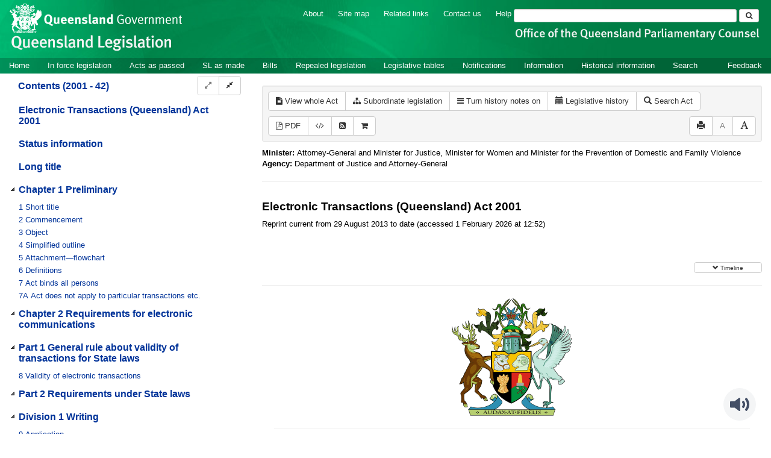

--- FILE ---
content_type: text/css
request_url: https://www.legislation.qld.gov.au/css/toc_view.7762.css
body_size: 361
content:
/*this css is used in multiple places, so please be careful
anything pertaining only to tocview, use body#tocview
for everything pertaining only to fullview, use div#tocview
and for anything else, use #tocview
*/
/*
body#tocview {
    overflow-x : hidden;
    margin : 8px;
}
body#tocview a.link {
    display : none;
}

body#tocview #yearno {
    font-size : .75em;
    font-weight : normal;
}*/

#toc-col {
    font-family: Arial, Helvetica, sans-serif;
    color : #003399;
    font-size : 125%;
}/*
div#tocview a {
    color : #003399 !important;
}*/

div#tree {
    margin-left: -20px;
}

div#toc #tree > ul {
    padding-left : 0;
}

#tree ul {
    list-style-type : none;
    padding : 0;
    margin : 0;
    padding-left : 20px;
}
#tree.jstree ul {
    padding : 0;
}
#tree .jstree-anchor {
    padding-bottom : 0;
    height: 0;
}
#tree .bottom {
    padding-bottom : 4px;
}

#tree .jstree-leaf {
    line-height : normal !important;
    min-height : 0px !important;
}

#tree .jstree-leaf > i {
    width : 20px;
}

#tree .jstree-ocl {
    height : 25px;
}
#tree .jstree-leaf > .jstree-ocl {
    height : 16px !important;
}

.jstree-default .jstree-node {
    margin-left : 0px;
}

/*make sure the triangles line up with the text*/
#tree .jstree-open > .jstree-ocl {
    background-position : -36px 3px !important;
}
#tree .jstree-closed > .jstree-ocl {
    background-position : -4px 1px !important;
}

/*
#openall, #closeall {
    padding : 3px;
}*/


#tree .jstree-anchor {
    /*offset icon width*/
    padding-right : 20px;
    /*stop the wrapped lines being spaced far apart
    if the font size is changed*/
    line-height : normal !important;

    height: auto !important;
}

#tree a {
    text-decoration : none;
}

#tree .heading {
    white-space: normal;
}

.yearno {
    font-size: 0.7em;
    font-weight: 200;
}

.treetext:hover, .treetext:hover span {
    text-decoration : underline;
}

.treetext.bottom {
    text-decoration : none !important;
}

.treetext .content {
    display : inline-block;
    white-space : normal;
    padding-right : 35px;
}
.treetext .num {
    vertical-align : top;
}

.treetext, .contents {
    padding : 10px 0;
    display : block;
    font-weight : bold;
}

.treetext.bottom {
    font-size : 0.8em;
    padding : 0;
    font-weight : normal;
}

#tree .jstree-icon {
    width : 20px;
}

.btn-group-toc {
    float: right;
    margin-top: 4px;
}
